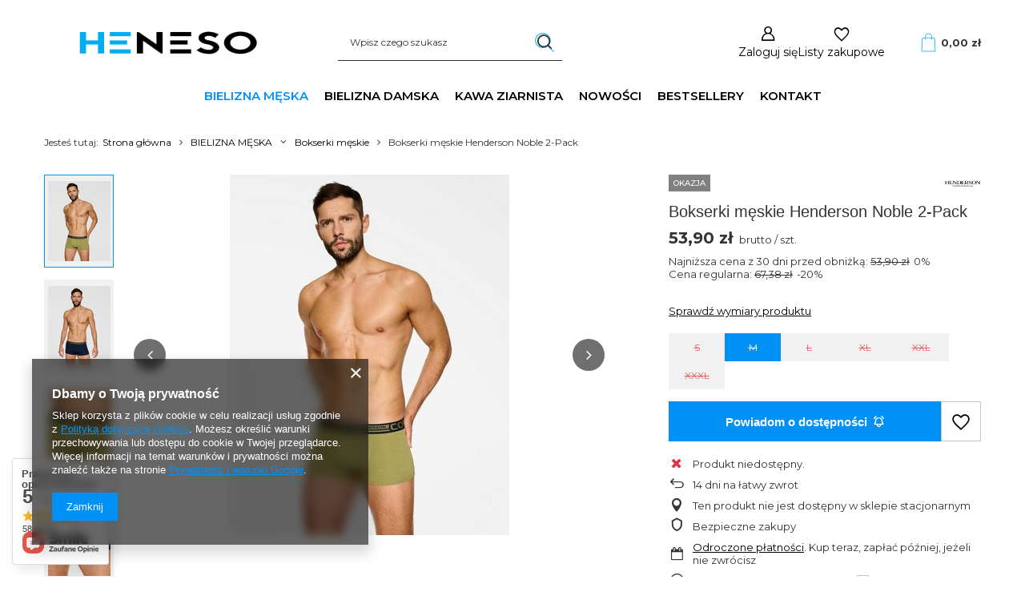

--- FILE ---
content_type: text/html; charset=utf-8
request_url: https://www.heneso.pl/ajax/projector.php?action=get&product=1098&size=4&get=sizeprices,sizeavailability,sizedelivery
body_size: 516
content:
{"sizeprices":{"value":"53.90","price_formatted":"53,90 z\u0142","price_net":"43.82","price_net_formatted":"43,82 z\u0142","yousave_percent":"20","omnibus_price":"53.90","omnibus_price_formatted":"53,90 z\u0142","omnibus_yousave":"0","omnibus_yousave_formatted":"0,00 z\u0142","omnibus_price_net":"43.82","omnibus_price_net_formatted":"43,82 z\u0142","omnibus_yousave_net":"0","omnibus_yousave_net_formatted":"0,00 z\u0142","omnibus_yousave_percent":"0","omnibus_price_is_higher_than_selling_price":"false","points_recive":"53.90","normalprice":"67.38","normalprice_net":"54.78","normalprice_formatted":"67,38 z\u0142","normalprice_net_formatted":"54,78 z\u0142","vat":"23","yousave":"13.48","maxprice":"67.38","yousave_formatted":"13,48 z\u0142","maxprice_formatted":"67,38 z\u0142","last_price_change_date":"2020-10-02","yousave_net":"10.96","maxprice_net":"54.78","yousave_net_formatted":"10,96 z\u0142","maxprice_net_formatted":"54,78 z\u0142","worth":"53.90","worth_net":"43.82","worth_formatted":"53,90 z\u0142","worth_net_formatted":"43,82 z\u0142","max_diff_gross":"13.48","max_diff_gross_formatted":"13,48 z\u0142","max_diff_percent":"20","max_diff_net":"10.96","max_diff_net_formatted":"10,96 z\u0142","basket_enable":"y","special_offer":"false","rebate_code_active":"n","priceformula_error":"false"},"sizeavailability":{"visible":"y","status_description":"Produkt niedost\u0119pny","status_gfx":"\/data\/lang\/pol\/available_graph\/graph_1_5.png","status":"disable","minimum_stock_of_product":"2","delay_time":{"days":"0","hours":"0","minutes":"0","time":"2026-01-30 13:17:48","week_day":"5","week_amount":"0","unknown_delivery_time":"false"}},"sizedelivery":{"undefined":"false","shipping":"12.99","shipping_formatted":"12,99 z\u0142","limitfree":"0.00","limitfree_formatted":"0,00 z\u0142","shipping_change":"12.99","shipping_change_formatted":"12,99 z\u0142","change_type":"up"}}

--- FILE ---
content_type: text/css
request_url: https://www.heneso.pl/data/include/cms//s2.min.css?v=1603286620209
body_size: 6618
content:
@import url(https://fonts.googleapis.com/css2?family=Montserrat:wght@400;500;600;700&display=swap);body{font-family:Montserrat,sans-serif}a,a:hover,button,button:hover{transition:all .3s ease}a:hover{color:#00aeef}@media (min-width:979px){header #logo{width:auto;flex:none;margin:0 auto}header #menu_basket .wishes_link{display:none}header #menu_basket .account_link{text-transform:none;padding-left:25px;height:24px;line-height:24px;display:inline-block!important;background:url(https://www.heneso.pl//data/include/cms/dist/assets/avatar.png?v=1591601205102) no-repeat scroll left center/auto 24px}header #menu_basket>a{text-transform:none;padding-left:25px;height:24px;line-height:24px;display:inline-block!important;background:url(https://www.heneso.pl//data/include/cms/dist/assets/koszyk.png?v=1591601205101) no-repeat scroll left center/auto 24px;margin-left:45px}header #menu_basket>a:before{display:none}header #menu_search{max-width:280px}header #menu_search input{border:none;border-bottom:1px solid #efefef}header #menu_search button{width:41px;height:41px;padding:0;background:url(https://www.heneso.pl//data/include/cms/dist/assets/wyszukaj.png?v=1591601205100) no-repeat scroll center/auto 24px}header #menu_search button i{display:none}header #menu_categories{border:none;padding:0}header #menu_categories #menu_navbar>.navbar-nav{justify-content:center}header #menu_categories #menu_navbar>.navbar-nav>li>a{font-size:16px;padding:0 15px;height:45px;line-height:45px;position:relative}header #menu_categories #menu_navbar>.navbar-nav>li>a:before{content:"";position:absolute;z-index:-1;left:0;right:100%;bottom:0;background:#00aeef;height:4px;-webkit-transition-property:right;transition-property:right;-webkit-transition-duration:.3s;transition-duration:.3s;-webkit-transition-timing-function:ease-out;transition-timing-function:ease-out}header #menu_categories #menu_navbar>.navbar-nav>li>a:hover:before{right:0}header #menu_categories #menu_navbar .navbar-subnav a:hover{color:#00aeef}}@media (min-width:979px){#main_banner1{width:100vw;position:relative;margin-left:-50vw!important;left:50%;background:#fff}#main_banner1 .slick-next,#main_banner1 .slick-prev{display:none!important}.hotspot{margin-bottom:90px!important}}#main_cms{overflow:initial}@media (min-width:979px){#main_cms{margin-bottom:90px!important}}#main_cms .custom_banners{display:flex;margin:-15px}#main_cms .custom_banners .custom_banners_el a{padding:15px;display:block}#main_cms .custom_banners .custom_banners_el a img{display:block;transition:transform .3s ease}@media (max-width:757px){#main_cms .custom_banners{display:block;margin:0}#main_cms .custom_banners .custom_banners_el{display:block;width:100%;margin-bottom:15px;text-align:center}#main_cms .custom_banners .custom_banners_el a{display:inline-block}}.big_label .headline__name,.headline .headline__name{color:#000;font-size:25px;font-weight:700;display:inline-block;position:relative;padding:0 10px 15px 10px}.big_label .headline__name:after,.headline .headline__name:after{content:'';position:absolute;width:100%;height:5px;background:#00aeef;left:0;bottom:0}.product__name{text-align:center;font-size:16px;line-height:21px;color:#2d2d2d;font-weight:600}.product__name:hover{color:#00aeef}.product__prices{text-align:center}.product__prices .price{font-size:19px;font-weight:700}@media (min-width:979px){#menu_account .footer_links_sub>li,#menu_orders .footer_links_sub>li{display:block;width:100%}}@media (min-width:757px){#footer_links .footer_links#menu_account,#footer_links .footer_links#menu_orders{border:1px solid #00aeef}}@media (min-width:757px){#footer_links .footer_links#menu_orders{border-right:none}#footer_links .footer_links#menu_account{border-left:none}#footer_links .footer_links>li{display:block;width:100%}}#main_cms2 h1,#main_cms2 h2,#main_cms2 h3{display:block;margin-bottom:20px;font-weight:700;line-height:30px}#links_footer_1 .footer_links_sub>li{padding-bottom:5px}#links_footer_1 .footer_links_sub>li>span{font-size:14px;display:inline-block}#links_footer_1 .footer_links_sub>li>a{color:#00aeef;display:block;font-size:18px;line-height:34px;margin-bottom:20px}#links_footer_1 .footer_links_sub>li>a:hover{color:#000}#links_footer_1 .footer_links_sub>li:nth-child(2)>*{font-size:24px;font-weight:600}#links_footer_1 .footer_links_sub>li a[title=Instagram],#links_footer_1 .footer_links_sub>li a[title=facebook],#links_footer_1 .footer_links_sub>li a[title=youtube]{font-size:0;display:inline-block;width:42px;height:42px;margin-right:20px;margin-top:12px}#links_footer_1 .footer_links_sub>li a[title=Instagram]:hover,#links_footer_1 .footer_links_sub>li a[title=facebook]:hover,#links_footer_1 .footer_links_sub>li a[title=youtube]:hover{opacity:.8}#links_footer_1 .footer_links_sub>li a[title=facebook]{background:url(https://www.heneso.pl//data/include/cms/dist/assets/icon-facebook.png?v=1591610755725) no-repeat scroll center}#links_footer_1 .footer_links_sub>li a[title=Instagram]{background:url(https://www.heneso.pl//data/include/cms/dist/assets/insta.png?v=1591610755725) no-repeat scroll center}#links_footer_1 .footer_links_sub>li a[title=youtube]{background:url(https://www.heneso.pl//data/include/cms/dist/assets/icon-youtube.png?v=1591610755725) no-repeat scroll center}#links_footer_1 .footer_links_sub>li:nth-child(6),#links_footer_1 .footer_links_sub>li:nth-child(7),#links_footer_1 .footer_links_sub>li:nth-child(8){display:inline-block;width:auto;padding:0}#menu_contact:before{background:#dcdcdc}#menu_contact>ul{display:none}#menu_contact #bottom_logo{background:#fff;z-index:10;padding-left:60px}#menu_banners2{background:#fff;z-index:10}#menu_banners2:before{content:none}#menu_banners2 .menu_button_wrapper ul{list-style:none;display:flex;align-items:center;padding-right:60px}#menu_banners2 .menu_button_wrapper ul li{display:inline-block}#menu_banners2 .menu_button_wrapper ul li a:hover{opacity:.8}@media (min-width:979px){#main_blog{background:#f7f6f2;position:relative;padding:100px 0}#main_blog:before{width:100vw;margin:0 calc((100vw - 100%)/ 2 * -1) 0;background:#f7f6f2;content:'';position:absolute;height:100%;z-index:-1;top:0}#main_blog h2 a{margin-bottom:40px}}#main_blog article{background:#fff}@media (min-width:979px){#main_blog article{padding:30px}#main_blog article .article__more_link{text-transform:uppercase;margin-top:30px;display:block}}@media (min-width:979px){#projector_buttons button.projector_butttons_buy{width:auto}div.projector_number{width:20%;margin:0}div.projector_number>*{height:50px;width:33.333%}button.projector_number_down,button.projector_number_up,div.projector_number,input.projector_number{display:inline-block}button.projector_number_down:hover,button.projector_number_up:hover{border-color:#c4c7c8}}

--- FILE ---
content_type: application/javascript; charset=utf-8
request_url: https://www.heneso.pl/data/include/cms//s2.min.js?v=1603286682028
body_size: 262
content:
app_shop.vars.view>=2&&($("#menu_search").insertBefore($("#logo")),$("body").append($(".logo_iai")),$("#menu_contact").append(`<div id="bottom_logo"><img src="${$("#logo img").attr("src")}"/></div>`).prepend($("#menu_banners2")),$("#menu_banners2").removeClass("container")),$(".text_page a.text2:contains(Kontakt)").attr("href","/contact-pol.html"),$("#main_blog .headline__name").html("Blog Heneso");